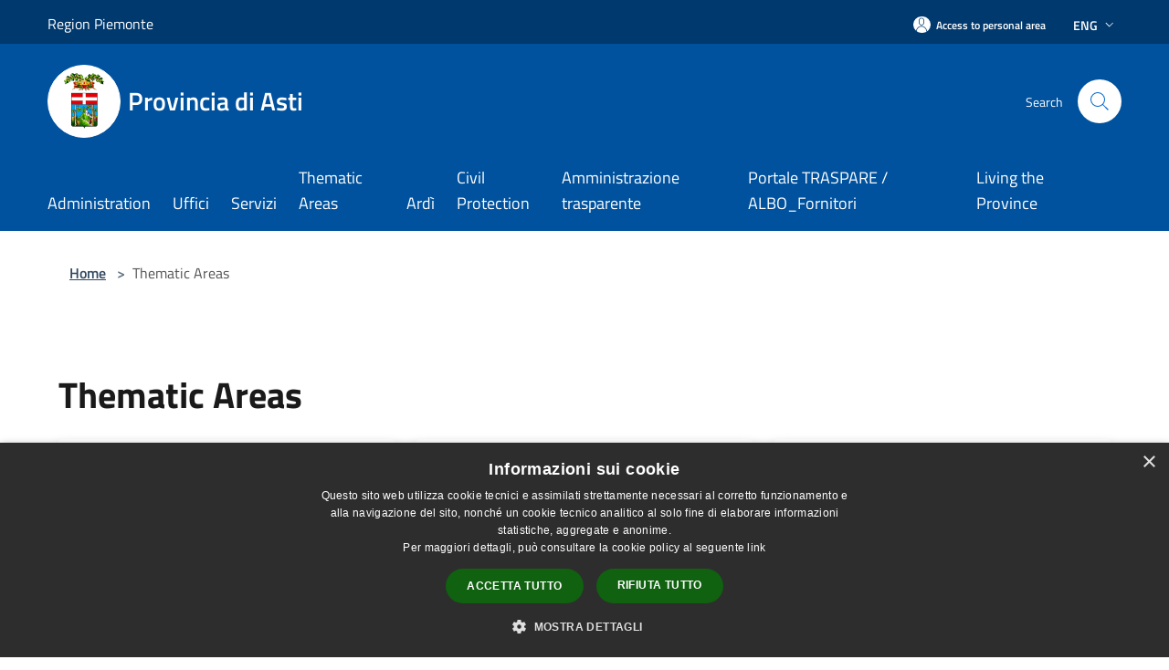

--- FILE ---
content_type: text/html; charset=UTF-8
request_url: https://provincia.asti.it/en/menu/139440
body_size: 68799
content:
<!doctype html>
<html class="no-js" lang="it">
    <head>
        <meta charset="utf-8">
        <meta name="viewport" content="width=device-width, initial-scale=1, shrink-to-fit=no">
        <meta http-equiv="X-UA-Compatible" content="IE=edge"/>
        <meta name="csrf-token" content="oHM2oXy7eFp5jfiHbQhCPXJgezWLXdWqU0wrxKiK">
        <title>Thematic Areas - Provincia di Asti</title>
                <link rel="stylesheet" href="/bootstrap-italia/dist/css/bootstrap-italia.min.css">
        <link rel="stylesheet" href="/css/agid.css?id=8e7e936f4bacc1509d74">
        <link rel="stylesheet" href="/css/ionicons/ionicons.min.css">

                        <link rel="canonical" href="https://provincia.asti.it/en/menu/aree-tematiche" />

        <style>
        
        .background-theme-lighter {
            background-color: rgba(0,82,158,0.1);
        }
    
        :root {
            --pui-cstm-primary: hsl(209deg,100%,31%);
            --pui-cstm-primary-rgb: 0, 82, 158;
            --pui-cstm-primary-hover: hsl(209deg, 100%, 41%);
            --pui-cstm-primary-active: hsl(209deg, 100%, 44%);
            --pui-cstm-primary-text-color: hsl(0deg, 0%, 100%);
            --pui-cstm-secondary: hsl(209deg, 100%, 31%);
            --pui-cstm-secondary-rgb: 0, 82, 158;
            --pui-cstm-secondary-hover: hsl(209deg, 100%, 41%);
            --pui-cstm-secondary-active: hsl(209deg, 100%, 44%);
            --pui-cstm-secondary-text-color: hsl(0deg, 0%, 100%);
        }
    
        .button-transparent {
            box-shadow: inset 0 0 0 2px #00529e;
            color: #00529e;
        }

        .text-button-transparent {
            color: #00529e;
        }

        .icon-button-transparent {
            fill: #00529e !important;
        }

        .button-fill-header {
            background-color: #00529e;
        }

        .button-transparent:hover {
            box-shadow: inset 0 0 0 2px #00498e;
            color: #00498e;
        }

        .button-fill-header:hover {
            background-color: #00498e;
        }

        .pagination-menu .page-link[aria-current] {
            color: #00529e !important;
            border: 1px solid #00529e !important;
        }

        .pagination-menu .page-link:hover {
            color: #00498e !important;
        }

        .pagination-menu .page-link .icon-primary {
            fill: #00529e !important;
        }
    
        .responsive-table thead th {
            background-color: #00529e;
            border: 1px solid #00396e;
        }

        .responsive-table thead th {
            background-color: #00529e;
            border: 1px solid #00396e;
        }

        @media (min-width: 480px) {
            .responsive-table tbody th[scope=row] {
                border-left: 1px solid #00396e;
                border-bottom: 1px solid #00396e;
            }

            .responsive-table tbody td {
                border-left: 1px solid #00396e;
                border-bottom: 1px solid #00396e;
                border-right: 1px solid #00396e;
            }

            .responsive-table tbody td:last-of-type {
                border-right: 1px solid #00396e;
            }
        }

        @media (max-width: 767px) {
            .responsive-table tbody th[scope=row] {
                background-color:#00529e;
            }
        }
    #footer-feedback {
        background-color: #00529e;
    }#footer-banner {
        background-color: #00529e;
    }.link-list-wrapper ul li a.list-item.active {
        background: #00529e;
    }.it-header-slim-wrapper {
            background-color: #00396e;
        }
        .it-header-slim-wrapper .it-header-slim-wrapper-content .it-header-slim-right-zone button {
            background-color: #00396e;
        }
        .btn-personal {
            background-color: #00396e!important;
            border-color: #00396e!important;
        }
        .btn-personal:hover {
            background-color: #00396e!important;
            border-color: #00396e!important;
        }
        .btn-personal:active {
            background-color: #00396e!important;
            border-color: #00396e!important;
        }
        .btn-personal:focus {
            background-color: #00396e!important;
            border-color: #00396e!important;
            box-shadow: none !important;
        }.it-header-slim-wrapper .it-header-slim-wrapper-content .it-header-slim-right-zone button:hover {
            background-color: #00315e;
        }.it-header-center-wrapper {
            background-color: #00529e;
        }@media (min-width: 992px) {
            .it-header-navbar-wrapper {
                background-color: #00529e;
            }
        }.page-father-button {
            background-color: #00529e;
        }
    .navbar-alerts-link-active{
        background-color: #00529e;
    }
    .btn-custom {
        background-color:#00529e;
    }
    .btn-custom:focus {
        box-shadow: inset 0 1px 0 rgb(255 255 255 / 15%), 0 1px 1px rgb(0 0 0 / 8%), 0 0 0 0.2rem rgba(0,82,158,0.5);
    }
    .btn-custom:not(:disabled):not(.disabled).active,
    .btn-custom:not(:disabled):not(.disabled):active,
    .btn-custom:hover {
        background-color:#00396e;
    }
    .btn-custom:not(:disabled):not(.disabled).active:focus,
    .btn-custom:not(:disabled):not(.disabled):active:focus {
        box-shadow: inset 0 3px 5px rgb(0 0 0 / 13%), 0 0 0 0.2rem rgba(0,82,158,0.5);
    }/*custom  css events*/
        .events-bar {
            background-color: #00529e!important;
        }
        .event__detail {
            background-color: #00396e!important;
        }
        .event--selected {
            background-color: #00396e;
        }
        .event:active, .event:focus, .event:hover {
            background-color: #00396e;
        }
        .it-calendar-wrapper .it-header-block-title {
            background-color: #00529e;
        }
    
        .btn-registry {
            background-color: #00529e;
        }
        .btn-registry:hover {
            background-color: #00498e;
        }
        .btn-custom {
            background-color: #00529e;
        }
        .btn-custom:hover {
            background-color: #00498e;
        }
    
    #progressbar .active {
        color: #00529e;
    }

    #progressbar li.active:before,
    #progressbar li.active:after {
        background: #00529e;
    }

    .progress-bar {
        background-color: #00529e;
    }

    .funkyradio input:checked ~ label:before,
    .funkyradio input:checked ~ label:before {
        background-color: #00529e;
    }

    .funkyradio input:empty ~ label:before,
    .funkyradio input:empty ~ label:before {
        background-color: #00529e;
    }

    #msform .action-button {
        background: #00529e;
    }

    #msform .action-button:hover,
    #msform .action-button:focus {
        background-color: #00498e;
    }

    #msform input:focus,
    #msform textarea:focus {
        border: 1px solid #00529e;
    }
    
    #left-menu .pnrr_separator .bg {
        background-color: #00529e;
    }
    .theme-color {
        background-color: #00529e !important;
    }
    .time-events {
        background-color: #00529e !important;
    }
        .btn-primary {
            border: 2px solid #00529e;
        }
        .btn-primary:hover {
            border: 2px solid #00498e;
        }
        .back-to-top {
            background-color: #00529e;
        }
        .it-header-center-wrapper .h2.no_toc {
            background-color: #00529e;
        }
    
        .link-list-wrapper ul li a span {
            color: #00529e;
        }
    
    </style>
                <meta name="description" content="Sito ufficiale Provincia di Asti">
<meta property="og:title" content="Thematic Areas" />
<meta property="og:locale" content="en_US" />
<meta property="og:description" content="" />
<meta property="og:type" content="website" />
<meta property="og:url" content="https://provincia.asti.it/en/menu/139440" />
<meta property="og:image" content="https://provincia-di-asti-api.municipiumapp.it/s3/720x960/s3/8104/sito/stemma.jpg" />



    <link rel="icon" type="image/png" href="https://provincia-di-asti-api.municipiumapp.it/s3/150x150/s3/8104/sito/stemma.jpg">
    <link rel="apple-touch-icon" href="https://provincia-di-asti-api.municipiumapp.it/s3/150x150/s3/8104/sito/stemma.jpg">

                <link rel="alternate" hreflang="it" href="http://provincia.asti.it/it/menu/139440"/>
    


<!-- Attenzione a buttare script lato API -->
    <script type="text/javascript" charset="UTF-8" src="//cdn.cookie-script.com/s/74bf688f6edf14f06666382f8c5667b4.js"></script>

<style>
.it-footer-small-prints ul.it-footer-small-prints-list {
   flex-wrap: wrap;
}
</style>
<style>
.mt-n5, .my-n5 {
    margin-top: 10px !important;}

$('.container-municipium-agid .mt-n5').toggleClass('mt-n5 mt-15');
</style>

<!-- Matomo -->
<script type="text/javascript">
  var _paq = window._paq = window._paq || [];
  /* tracker methods like "setCustomDimension" should be called before "trackPageView" */
  _paq.push(['trackPageView']);
  _paq.push(['enableLinkTracking']);
  (function() {
    var u="https://ingestion.webanalytics.italia.it/";
    _paq.push(['setTrackerUrl', u+'matomo.php']);
    _paq.push(['setSiteId', 'wGpbXxA0Yb']);
    var d=document, g=d.createElement('script'), s=d.getElementsByTagName('script')[0];
    g.type='text/javascript'; g.async=true; g.src=u+'matomo.js'; s.parentNode.insertBefore(g,s);
  })();
</script>
<!-- End Matomo Code -->
    </head>
    <body class="">
        <a href="#main-content" class="sr-only">Salta al contenuto principale</a>
                <div id="loading-layer" class="loading">
            <div class="loading__icon loading__icon--ripple">
                <div></div>
                <div></div>
            </div>
        </div>


        <header class="it-header-wrapper it-header-sticky" data-bs-toggle="sticky" data-bs-position-type="fixed" data-bs-sticky-class-name="is-sticky" data-bs-target="#header-nav-wrapper">
    <div class="it-header-slim-wrapper">
    <div class="container-fluid container-municipium-agid">
        <div class="row">
            <div class="col-12">
                <div class="it-header-slim-wrapper-content pl-0">

                                        <a class="d-lg-block navbar-brand" >
                                                    Region Piemonte
                                            </a>


                    <div class="it-header-slim-right-zone">
                                                                            <a class="btn btn-primary btn-icon btn-full btn-personal"
                                href="https://provincia.asti.it/en/private"
                                data-element="personal-area-login" aria-label="Access to personal area">
                                <span class="rounded-icon" aria-hidden="true">
                                    <svg class="icon icon-primary" aria-label="Accesso Utente">
                                        <use xlink:href="/bootstrap-italia/dist/svg/sprites.svg#it-user"></use>
                                    </svg>
                                </span>
                                <span class="d-none d-lg-block">Access to personal area</span>
                            </a>
                                                                                                                            <div class="dropdown dropdown-site-custom">
                                <a class="btn btn-dropdown dropdown-toggle" href="#" role="button" id="dropdownMenuLanguage"
                                    data-bs-toggle="dropdown" aria-haspopup="true" aria-expanded="false">
                                    Eng
                                    <svg class="icon-expand icon icon-sm icon-primary" aria-label="Espandi" role="img">
                                        <use href="/bootstrap-italia/dist/svg/sprites.svg#it-expand"></use>
                                    </svg>
                                </a>
                                <div class="dropdown-menu" aria-labelledby="dropdownMenuLanguage">
                                    <div class="link-list-wrapper">
                                        <ul class="link-list">
                                                                                                                                                                                                                                                                                                <li>
                                                        <a class="dropdown-item list-item" href="//provincia.asti.it/it/menu/139440">
                                                            <span>Ita</span>
                                                        </a>
                                                    </li>
                                                                                                                                    </ul>
                                    </div>
                                </div>
                            </div>
                        
                                            </div>
                </div>
            </div>
        </div>
    </div>
</div>


    <div class="it-nav-wrapper">
        <div class="it-header-center-wrapper">
            <div class="container-fluid container-municipium-agid">
                <div class="row">
                    <div class="col-12">
                        <div class="it-header-center-content-wrapper">

                            <div class="it-brand-wrapper">
    <a href="/">

                    <span class="municipality__squared">
                <img src="//provincia-di-asti-api.municipiumapp.it/s3/150x150/s3/8104/sito/stemma.jpg" alt="logo">
            </span>
        
                    <div class="ml-2 it-brand-text">
                <span class="h2 no_toc">Provincia di Asti</span>
            </div>
            </a>
</div>

                                                            <div class="it-right-zone">
                                                                        <div class="it-search-wrapper">
                                        <span class="d-none d-md-block">Search</span>
                                        <a aria-label="Cerca" class="search-link rounded-icon"
                                        href="#" data-bs-toggle="modal" data-bs-target="#searchModal">
                                            <svg class="icon" aria-label="Cerca" role="img">
                                                <use
                                                    xlink:href="/svg/agid.svg#it-search"></use>
                                            </svg>
                                        </a>
                                    </div>
                                </div>
                                                    </div>
                    </div>
                </div>
            </div>
        </div>
                    <div class="it-header-navbar-wrapper" id="header-nav-wrapper">
                <div class="container-fluid container-municipium-agid">
                    <div class="row">
                        <div class="col-12">
                            <nav class="navbar navbar-expand-lg has-megamenu">
                                <button aria-controls="nav10" aria-expanded="false"
                                        aria-label="Toggle navigation" class="custom-navbar-toggler"
                                        data-bs-target="#nav10" data-bs-toggle="navbarcollapsible" type="button">
                                    <svg class="icon" aria-label="Menù" role="img">
                                        <use
                                            xlink:href="/svg/agid.svg#it-burger"></use>
                                    </svg>
                                </button>
                                <div class="navbar-collapsable" id="nav10">
                                    <div class="overlay"></div>
                                    <div class="menu-wrapper">
                                        <div class="close-div" style="padding:0px">
                                            <button class="btn close-menu" type="button" title="site.close_menu">
                                                <svg class="icon icon-close" aria-label="site.close_menu">
                                                    <use xlink:href="/svg/agid.svg#close"></use>
                                                </svg>
                                            </button>
                                        </div>
                                        <div class="navbar-logo mobile-only">
                                            <div class="row align-items-center">
                                                <div class="col-4">
                                                    <span class="municipality__logo pl-3">
                                                        <img src="//provincia-di-asti-api.municipiumapp.it/s3/8104/sito/stemma.jpg" alt="logo">
                                                    </span>
                                                </div>
                                                <div class="col-6">
                                                    <span class="navbar-municipality">Provincia di Asti</span>
                                                </div>
                                                <div class="col-2">
                                                </div>
                                            </div>
                                        </div>
                                        <ul class="navbar-nav" id="main-navigation" data-element="main-navigation"
                                        >
                                                                                                                                                    <li class="nav-item">
        <a class="nav-link nav-link-menu " href="https://provincia.asti.it/en/menu/l-amministrazione" target="" data-element="">
                            <span>Administration</span>
                    </a>
    </li>
                                                                                                                                                                                                    <li class="nav-item">
        <a class="nav-link nav-link-menu " href="https://provincia.asti.it/en/menu/uffici" target="" data-element="">
                            <span>Uffici</span>
                    </a>
    </li>
                                                                                                                                                                                                    <li class="nav-item">
        <a class="nav-link nav-link-menu " href="https://provincia.asti.it/en/menu/servizi" target="" data-element="all-services">
                            <span>Servizi</span>
                    </a>
    </li>
                                                                                                                                                                                                    <li class="nav-item">
        <a class="nav-link nav-link-menu " href="https://provincia.asti.it/en/menu/aree-tematiche" target="" data-element="">
                            <span>Thematic Areas</span>
                    </a>
    </li>
                                                                                                                                                                                                    <li class="nav-item">
        <a class="nav-link nav-link-menu " href="https://provincia.asti.it/en/page/ardi-aree-dismesse-e-inutilizzate" target="" data-element="">
                            <span>Ardì</span>
                    </a>
    </li>
                                                                                                                                                                                                    <li class="nav-item">
        <a class="nav-link nav-link-menu " href="https://www.provincia.asti.it/it/civil-defence-alerts" target="" data-element="">
                            <span>Civil Protection</span>
                    </a>
    </li>
                                                                                                                                                                                                    <li class="nav-item">
        <a class="nav-link nav-link-menu " href="https://provinciaasti.trasparenza-valutazione-merito.it/web/trasparenza/menu-trasparenza" target="_blank" data-element="">
                            <span>Amministrazione trasparente</span>
                    </a>
    </li>
                                                                                                                                                                                                    <li class="nav-item">
        <a class="nav-link nav-link-menu " href="https://www.provincia.asti.it/it/page/traspare" target="" data-element="">
                            <span>Portale TRASPARE / ALBO_Fornitori</span>
                    </a>
    </li>
                                                                                                                                                                                                    <li class="nav-item">
        <a class="nav-link nav-link-menu " href="https://provincia.asti.it/en/menu/vivere-la-provincia" target="" data-element="">
                            <span>Living the Province</span>
                    </a>
    </li>
                                                                                                                                    </ul>
                                                                                                                                                                <ul class="navbar-nav navbar-nav-auth mobile-only">
                                                                                                                                        <li class="nav-item">
                                                    <a class="nav-link nav-link-menu mobile-only" href="https://provincia.asti.it/en/private">
                                                        <span>Access to personal area</span>
                                                    </a>
                                                </li>
                                                                                                                                </ul>
                                                                            </div>
                                </div>
                            </nav>
                        </div>
                    </div>
                </div>
            </div>
            </div>
</header>

        <main id="main-content">

                                        <section id="breadcrumb" class=" container-fluid container-municipium-agid  px-4 my-4" >
    <div class="row">
        <div class="col px-lg-4">
            <nav class="breadcrumb-container" aria-label="breadcrumb">
                <ol class="breadcrumb" data-element="breadcrumb">
                    <li class="breadcrumb-item">
                        <a href="https://provincia.asti.it/en">Home</a>
                        <span class="separator">&gt;</span>
                    </li>

                                                            


                    

                    
                    
                    
                    
                    
                    
                    
                    
                    

                    
                    
                                                                        <li class="breadcrumb-item active" aria-current="page">
                                Thematic Areas
                            </li>
                                            
                    
                    
                                                                                                    
                    
                    
                                        
                    
                    

                    
                    
                    
                    
                    
                    
                    
                    
                    
                                        

                                                                
                                                            
                                        
                                        
                    
                                                            
                                        
                    
                    
                    
                    
                    
                    
                    
                    
                    
                    
                                        
                    
                    
                    
                    
                    
                                        
                    
                    
                    
                    
                    
                    
                    
                    
                    
                    
                                    </ol>
            </nav>

        </div>
    </div>
</section>

    
        <section>
        <div class="py-5 ">
            <div class="container-fluid container-municipium-agid px-4">
                <div class="row">
                    <div class="col">
                        <h2 class="mb-4 " >
                            Thematic Areas
                        </h2>
                    </div>
                </div>
                                                                                    <div class="row">
                                                                                                        <div class="col-12 col-md-4">
                                    <div class="card-wrapper card-space" >
    <div class=" card card-bg  card-big rounded shadow">
        <div class="card-body">
            <div class="d-flex align-items-center flex-wrap flex-sm-nowrap  ">
                                                <a  href="https://provincia.asti.it/en/page/ambiente-26"   class="custom-link-reference"  data-element="" >
                    <p class="card-title h5  ">
                        Ambiente
                    </p>
                </a>
            </div>
                                                    <a class="read-more" href="https://provincia.asti.it/en/page/ambiente-26"
                    >
                    <span class="text">
                        Go to page
                    </span>
                    <svg class="icon" aria-label="Freccia destra" role="img">
                        <use xlink:href="/svg/agid.svg#it-arrow-right"></use>
                    </svg>
                </a>
                                </div>
    </div>
</div>


                                </div>
                                                                                                                                                            <div class="col-12 col-md-4">
                                    <div class="card-wrapper card-space" >
    <div class=" card card-bg  card-big rounded shadow">
        <div class="card-body">
            <div class="d-flex align-items-center flex-wrap flex-sm-nowrap  ">
                                                <a  href="https://www.provincia.asti.it/en/page/c-e-r-provinciale-comunita-energetica-rinnovabile"   class="custom-link-reference"  data-element="" >
                    <p class="card-title h5  ">
                        C.E.R. - Comunità Energetiche Rinnovabili
                    </p>
                </a>
            </div>
                                                    <a class="read-more" href="https://www.provincia.asti.it/en/page/c-e-r-provinciale-comunita-energetica-rinnovabile"
                     target="_blank" >
                    <span class="text">
                        Go to page
                    </span>
                    <svg class="icon" aria-label="Freccia destra" role="img">
                        <use xlink:href="/svg/agid.svg#it-arrow-right"></use>
                    </svg>
                </a>
                                </div>
    </div>
</div>


                                </div>
                                                                                                                                                            <div class="col-12 col-md-4">
                                    <div class="card-wrapper card-space" >
    <div class=" card card-bg  card-big rounded shadow">
        <div class="card-body">
            <div class="d-flex align-items-center flex-wrap flex-sm-nowrap  ">
                                                <a  href="https://provincia.asti.it/en/page/caccia-pesca-e-tartufi-3c2eda9b-e4be-4853-a70f-c102b8a04db1"   class="custom-link-reference"  data-element="" >
                    <p class="card-title h5  ">
                        Caccia, Pesca e Tartufi
                    </p>
                </a>
            </div>
                                                    <a class="read-more" href="https://provincia.asti.it/en/page/caccia-pesca-e-tartufi-3c2eda9b-e4be-4853-a70f-c102b8a04db1"
                    >
                    <span class="text">
                        Go to page
                    </span>
                    <svg class="icon" aria-label="Freccia destra" role="img">
                        <use xlink:href="/svg/agid.svg#it-arrow-right"></use>
                    </svg>
                </a>
                                </div>
    </div>
</div>


                                </div>
                                                                                                                                                            <div class="col-12 col-md-4">
                                    <div class="card-wrapper card-space" >
    <div class=" card card-bg  card-big rounded shadow">
        <div class="card-body">
            <div class="d-flex align-items-center flex-wrap flex-sm-nowrap  ">
                                                <a  href="https://provincia.asti.it/en/page/campeggio-di-roccaverano"   class="custom-link-reference"  data-element="" >
                    <p class="card-title h5  ">
                        Campeggio Roccaverano
                    </p>
                </a>
            </div>
                                                    <a class="read-more" href="https://provincia.asti.it/en/page/campeggio-di-roccaverano"
                    >
                    <span class="text">
                        Go to page
                    </span>
                    <svg class="icon" aria-label="Freccia destra" role="img">
                        <use xlink:href="/svg/agid.svg#it-arrow-right"></use>
                    </svg>
                </a>
                                </div>
    </div>
</div>


                                </div>
                                                                                                                                                            <div class="col-12 col-md-4">
                                    <div class="card-wrapper card-space" >
    <div class=" card card-bg  card-big rounded shadow">
        <div class="card-body">
            <div class="d-flex align-items-center flex-wrap flex-sm-nowrap  ">
                                                <a  href="https://provincia.asti.it/en/page/concessioni-e-trasporti-eccezionali-2023"   class="custom-link-reference"  data-element="" >
                    <p class="card-title h5  ">
                        Concessioni, trasporti eccezionali e competizioni sportive
                    </p>
                </a>
            </div>
                                                    <a class="read-more" href="https://provincia.asti.it/en/page/concessioni-e-trasporti-eccezionali-2023"
                    >
                    <span class="text">
                        Go to page
                    </span>
                    <svg class="icon" aria-label="Freccia destra" role="img">
                        <use xlink:href="/svg/agid.svg#it-arrow-right"></use>
                    </svg>
                </a>
                                </div>
    </div>
</div>


                                </div>
                                                                                                                                                            <div class="col-12 col-md-4">
                                    <div class="card-wrapper card-space" >
    <div class=" card card-bg  card-big rounded shadow">
        <div class="card-body">
            <div class="d-flex align-items-center flex-wrap flex-sm-nowrap  ">
                                                <a  href="https://provincia.asti.it/en/page/diritto-allo-studio"   class="custom-link-reference"  data-element="" >
                    <p class="card-title h5  ">
                        Diritto allo studio
                    </p>
                </a>
            </div>
                                                    <a class="read-more" href="https://provincia.asti.it/en/page/diritto-allo-studio"
                    >
                    <span class="text">
                        Go to page
                    </span>
                    <svg class="icon" aria-label="Freccia destra" role="img">
                        <use xlink:href="/svg/agid.svg#it-arrow-right"></use>
                    </svg>
                </a>
                                </div>
    </div>
</div>


                                </div>
                                                                                                                                                            <div class="col-12 col-md-4">
                                    <div class="card-wrapper card-space" >
    <div class=" card card-bg  card-big rounded shadow">
        <div class="card-body">
            <div class="d-flex align-items-center flex-wrap flex-sm-nowrap  ">
                                                <a  href="https://provincia.asti.it/en/page/espropri-1"   class="custom-link-reference"  data-element="" >
                    <p class="card-title h5  ">
                        Espropri
                    </p>
                </a>
            </div>
                                                    <a class="read-more" href="https://provincia.asti.it/en/page/espropri-1"
                    >
                    <span class="text">
                        Go to page
                    </span>
                    <svg class="icon" aria-label="Freccia destra" role="img">
                        <use xlink:href="/svg/agid.svg#it-arrow-right"></use>
                    </svg>
                </a>
                                </div>
    </div>
</div>


                                </div>
                                                                                                                                                            <div class="col-12 col-md-4">
                                    <div class="card-wrapper card-space" >
    <div class=" card card-bg  card-big rounded shadow">
        <div class="card-body">
            <div class="d-flex align-items-center flex-wrap flex-sm-nowrap  ">
                                                <a  href="https://provincia.asti.it/en/page/politiche-sociali-pubblica-tutela"   class="custom-link-reference"  data-element="" >
                    <p class="card-title h5  ">
                        Politiche sociali, pubblica tutela
                    </p>
                </a>
            </div>
                                                    <a class="read-more" href="https://provincia.asti.it/en/page/politiche-sociali-pubblica-tutela"
                    >
                    <span class="text">
                        Go to page
                    </span>
                    <svg class="icon" aria-label="Freccia destra" role="img">
                        <use xlink:href="/svg/agid.svg#it-arrow-right"></use>
                    </svg>
                </a>
                                </div>
    </div>
</div>


                                </div>
                                                                                                                                                            <div class="col-12 col-md-4">
                                    <div class="card-wrapper card-space" >
    <div class=" card card-bg  card-big rounded shadow">
        <div class="card-body">
            <div class="d-flex align-items-center flex-wrap flex-sm-nowrap  ">
                                                <a  href="https://provincia.asti.it/en/page/legale"   class="custom-link-reference"  data-element="" >
                    <p class="card-title h5  ">
                        Legale e Contenzioso
                    </p>
                </a>
            </div>
                                                    <a class="read-more" href="https://provincia.asti.it/en/page/legale"
                    >
                    <span class="text">
                        Go to page
                    </span>
                    <svg class="icon" aria-label="Freccia destra" role="img">
                        <use xlink:href="/svg/agid.svg#it-arrow-right"></use>
                    </svg>
                </a>
                                </div>
    </div>
</div>


                                </div>
                                                                                                                                                            <div class="col-12 col-md-4">
                                    <div class="card-wrapper card-space" >
    <div class=" card card-bg  card-big rounded shadow">
        <div class="card-body">
            <div class="d-flex align-items-center flex-wrap flex-sm-nowrap  ">
                                                <a  href="https://provincia.asti.it/en/page/polizia-provinciale-15-11-2022"   class="custom-link-reference"  data-element="" >
                    <p class="card-title h5  ">
                        Polizia Provinciale
                    </p>
                </a>
            </div>
                                                    <a class="read-more" href="https://provincia.asti.it/en/page/polizia-provinciale-15-11-2022"
                    >
                    <span class="text">
                        Go to page
                    </span>
                    <svg class="icon" aria-label="Freccia destra" role="img">
                        <use xlink:href="/svg/agid.svg#it-arrow-right"></use>
                    </svg>
                </a>
                                </div>
    </div>
</div>


                                </div>
                                                                                                                                                            <div class="col-12 col-md-4">
                                    <div class="card-wrapper card-space" >
    <div class=" card card-bg  card-big rounded shadow">
        <div class="card-body">
            <div class="d-flex align-items-center flex-wrap flex-sm-nowrap  ">
                                                <a  href="https://provincia.asti.it/en/page/patrimonio-dell-ente-1"   class="custom-link-reference"  data-element="" >
                    <p class="card-title h5  ">
                        Patrimonio dell&#039;Ente
                    </p>
                </a>
            </div>
                                                    <a class="read-more" href="https://provincia.asti.it/en/page/patrimonio-dell-ente-1"
                    >
                    <span class="text">
                        Go to page
                    </span>
                    <svg class="icon" aria-label="Freccia destra" role="img">
                        <use xlink:href="/svg/agid.svg#it-arrow-right"></use>
                    </svg>
                </a>
                                </div>
    </div>
</div>


                                </div>
                                                                                                                                                            <div class="col-12 col-md-4">
                                    <div class="card-wrapper card-space"  id="civil-defence" >
    <div class=" card card-bg  card-big rounded shadow">
        <div class="card-body">
            <div class="d-flex align-items-center flex-wrap flex-sm-nowrap  ">
                                                <a  href="https://provincia.asti.it/en/menu/civil-defence"   class="custom-link-reference"  data-element="" >
                    <p class="card-title h5  ">
                        Civil Protection
                    </p>
                </a>
            </div>
                                                    <a class="read-more" href="https://provincia.asti.it/en/menu/civil-defence"
                    >
                    <span class="text">
                        Go to page
                    </span>
                    <svg class="icon" aria-label="Freccia destra" role="img">
                        <use xlink:href="/svg/agid.svg#it-arrow-right"></use>
                    </svg>
                </a>
                                </div>
    </div>
</div>


                                </div>
                                                                                                                                                            <div class="col-12 col-md-4">
                                    <div class="card-wrapper card-space" >
    <div class=" card card-bg  card-big rounded shadow">
        <div class="card-body">
            <div class="d-flex align-items-center flex-wrap flex-sm-nowrap  ">
                                                <a  href="https://provincia.asti.it/en/page/pianificazione-territoriale"   class="custom-link-reference"  data-element="" >
                    <p class="card-title h5  ">
                        Pianificazione Territoriale
                    </p>
                </a>
            </div>
                                                    <a class="read-more" href="https://provincia.asti.it/en/page/pianificazione-territoriale"
                    >
                    <span class="text">
                        Go to page
                    </span>
                    <svg class="icon" aria-label="Freccia destra" role="img">
                        <use xlink:href="/svg/agid.svg#it-arrow-right"></use>
                    </svg>
                </a>
                                </div>
    </div>
</div>


                                </div>
                                                                                                                                                            <div class="col-12 col-md-4">
                                    <div class="card-wrapper card-space" >
    <div class=" card card-bg  card-big rounded shadow">
        <div class="card-body">
            <div class="d-flex align-items-center flex-wrap flex-sm-nowrap  ">
                                                <a  href="https://provincia.asti.it/en/page/scuola-13"   class="custom-link-reference"  data-element="" >
                    <p class="card-title h5  ">
                        Scuole
                    </p>
                </a>
            </div>
                                                    <a class="read-more" href="https://provincia.asti.it/en/page/scuola-13"
                    >
                    <span class="text">
                        Go to page
                    </span>
                    <svg class="icon" aria-label="Freccia destra" role="img">
                        <use xlink:href="/svg/agid.svg#it-arrow-right"></use>
                    </svg>
                </a>
                                </div>
    </div>
</div>


                                </div>
                                                                                                                                                            <div class="col-12 col-md-4">
                                    <div class="card-wrapper card-space" >
    <div class=" card card-bg  card-big rounded shadow">
        <div class="card-body">
            <div class="d-flex align-items-center flex-wrap flex-sm-nowrap  ">
                                                <a  href="https://provincia.asti.it/en/page/segreteria-generale-5c2011b7-693d-46b7-b1ea-4f04ca98d8fe"   class="custom-link-reference"  data-element="" >
                    <p class="card-title h5  ">
                        Segreteria Generale
                    </p>
                </a>
            </div>
                                                    <a class="read-more" href="https://provincia.asti.it/en/page/segreteria-generale-5c2011b7-693d-46b7-b1ea-4f04ca98d8fe"
                    >
                    <span class="text">
                        Go to page
                    </span>
                    <svg class="icon" aria-label="Freccia destra" role="img">
                        <use xlink:href="/svg/agid.svg#it-arrow-right"></use>
                    </svg>
                </a>
                                </div>
    </div>
</div>


                                </div>
                                                                                                                                                            <div class="col-12 col-md-4">
                                    <div class="card-wrapper card-space" >
    <div class=" card card-bg  card-big rounded shadow">
        <div class="card-body">
            <div class="d-flex align-items-center flex-wrap flex-sm-nowrap  ">
                                                <a  href="https://provincia.asti.it/en/page/soggiorni-marini-invernali-2020"   class="custom-link-reference"  data-element="" >
                    <p class="card-title h5  ">
                        Soggiorni per la terza età
                    </p>
                </a>
            </div>
                                                    <a class="read-more" href="https://provincia.asti.it/en/page/soggiorni-marini-invernali-2020"
                    >
                    <span class="text">
                        Go to page
                    </span>
                    <svg class="icon" aria-label="Freccia destra" role="img">
                        <use xlink:href="/svg/agid.svg#it-arrow-right"></use>
                    </svg>
                </a>
                                </div>
    </div>
</div>


                                </div>
                                                                                                                                                            <div class="col-12 col-md-4">
                                    <div class="card-wrapper card-space" >
    <div class=" card card-bg  card-big rounded shadow">
        <div class="card-body">
            <div class="d-flex align-items-center flex-wrap flex-sm-nowrap  ">
                                                <a  href="https://provincia.asti.it/en/page/sport-e-palestre"   class="custom-link-reference"  data-element="" >
                    <p class="card-title h5  ">
                        Sport e palestre
                    </p>
                </a>
            </div>
                                                    <a class="read-more" href="https://provincia.asti.it/en/page/sport-e-palestre"
                    >
                    <span class="text">
                        Go to page
                    </span>
                    <svg class="icon" aria-label="Freccia destra" role="img">
                        <use xlink:href="/svg/agid.svg#it-arrow-right"></use>
                    </svg>
                </a>
                                </div>
    </div>
</div>


                                </div>
                                                                                                                                                            <div class="col-12 col-md-4">
                                    <div class="card-wrapper card-space" >
    <div class=" card card-bg  card-big rounded shadow">
        <div class="card-body">
            <div class="d-flex align-items-center flex-wrap flex-sm-nowrap  ">
                                                <a  href="https://provincia.asti.it/en/page/trasporto-privato-1"   class="custom-link-reference"  data-element="" >
                    <p class="card-title h5  ">
                        Trasporto privato: merci e motorizzazione
                    </p>
                </a>
            </div>
                                                    <a class="read-more" href="https://provincia.asti.it/en/page/trasporto-privato-1"
                    >
                    <span class="text">
                        Go to page
                    </span>
                    <svg class="icon" aria-label="Freccia destra" role="img">
                        <use xlink:href="/svg/agid.svg#it-arrow-right"></use>
                    </svg>
                </a>
                                </div>
    </div>
</div>


                                </div>
                                                                                                                                                            <div class="col-12 col-md-4">
                                    <div class="card-wrapper card-space" >
    <div class=" card card-bg  card-big rounded shadow">
        <div class="card-body">
            <div class="d-flex align-items-center flex-wrap flex-sm-nowrap  ">
                                                <a  href="https://provincia.asti.it/en/page/ufficio-progetti-europei"   class="custom-link-reference"  data-element="" >
                    <p class="card-title h5  ">
                        Ufficio Progetti Ambiente
                    </p>
                </a>
            </div>
                                                    <a class="read-more" href="https://provincia.asti.it/en/page/ufficio-progetti-europei"
                    >
                    <span class="text">
                        Go to page
                    </span>
                    <svg class="icon" aria-label="Freccia destra" role="img">
                        <use xlink:href="/svg/agid.svg#it-arrow-right"></use>
                    </svg>
                </a>
                                </div>
    </div>
</div>


                                </div>
                                                                                                                                                            <div class="col-12 col-md-4">
                                    <div class="card-wrapper card-space" >
    <div class=" card card-bg  card-big rounded shadow">
        <div class="card-body">
            <div class="d-flex align-items-center flex-wrap flex-sm-nowrap  ">
                                                <a  href="https://provincia.asti.it/en/page/trasporti-14"   class="custom-link-reference"  data-element="" >
                    <p class="card-title h5  ">
                        Trasporto Pubblico di Persone
                    </p>
                </a>
            </div>
                                                    <a class="read-more" href="https://provincia.asti.it/en/page/trasporti-14"
                    >
                    <span class="text">
                        Go to page
                    </span>
                    <svg class="icon" aria-label="Freccia destra" role="img">
                        <use xlink:href="/svg/agid.svg#it-arrow-right"></use>
                    </svg>
                </a>
                                </div>
    </div>
</div>


                                </div>
                                                                                                                                                            <div class="col-12 col-md-4">
                                    <div class="card-wrapper card-space" >
    <div class=" card card-bg  card-big rounded shadow">
        <div class="card-body">
            <div class="d-flex align-items-center flex-wrap flex-sm-nowrap  ">
                                                <a  href="https://provincia.asti.it/en/page/viabilita-3"   class="custom-link-reference"  data-element="" >
                    <p class="card-title h5  ">
                        Viabilità
                    </p>
                </a>
            </div>
                                                    <a class="read-more" href="https://provincia.asti.it/en/page/viabilita-3"
                    >
                    <span class="text">
                        Go to page
                    </span>
                    <svg class="icon" aria-label="Freccia destra" role="img">
                        <use xlink:href="/svg/agid.svg#it-arrow-right"></use>
                    </svg>
                </a>
                                </div>
    </div>
</div>


                                </div>
                                                                                        </div>
            </div>
        </div>
    </section>
    
                
        </main>

                            
                            
        <div class="bd-example">
            <a href="#top" aria-hidden="true" tabindex="-1" data-bs-toggle="backtotop" class="back-to-top back-to-top-show" id="example" aria-label="Torna su">
                <svg class="icon icon-light" aria-label="Torna su"><use href="/bootstrap-italia/dist/svg/sprites.svg#it-arrow-up"></use></svg>
            </a>
        </div>

        <footer class="it-footer">
        <div class="it-footer-main">
                                            <div id="footer-banner" class="bg--blue">
                    <div class="container">
                        <div class="row">
                            <div class="col-12 col-lg-12">
                                <a class="banner-link" href="https://www.municipiumapp.it" target="_blank">
                                                                            <img src="//provincia-di-asti-api.municipiumapp.it/s3/0/media/images/municipium-image.png" class="img-fluid" alt="Scarica Municipium, l&#039;app del tuo Comune">
                                                                    </a>
                            </div>
                        </div>
                    </div>
                </div>
                                    <div class="container-fluid container-municipium-agid">
                <div class="footer-part-container">
                    <div class="row clearfix align-items-center">
                                                    <div class="col-sm-4">
                                <div class="it-brand-wrapper">
    <a href="/">

                    <span class="municipality__squared">
                <img src="//provincia-di-asti-api.municipiumapp.it/s3/150x150/s3/8104/sito/stemma.jpg" alt="logo">
            </span>
        
                    <div class="ml-2 it-brand-text">
                <span class="h2 no_toc">Provincia di Asti</span>
            </div>
            </a>
</div>
                            </div>
                            <div class="col-sm-3">
                                                            </div>
                                                                        </div>
                </div>

                                    <div class="py-4 footer-part-container">
                                                    <div class="row">
                                                                    <div class="col-md-6 col-12 pb-2">
                                        <h4>
    Recapiti e contatti
</h4>
<p>
    <p>Piazza Vittorio Alfieri, 33, 14100 Asti AT, Italia<br />
<br />
Telefono: +39 0141 433211<br />
Fax: +39 0141 592372<br />
e-mail: <a href="mailto:urp@provincia.asti.it">urp@provincia.asti.it</a><br />
Pec: <a href="mailto:provincia.asti@cert.provincia.asti.it">provincia.asti@cert.provincia.asti.it</a></p>

</p>
                                    </div>
                                    <div class="col-md-6 col-12 pb-2">
                                        <h4>
    Codici utili e fatturazione
</h4>
<p>
    <p><strong><a href="http://www.provincia.asti.it/it/page/cuf-e-coordinate-bancarie">Coordinate bancarie e C.C</a></strong></p>
<p><a href="http://www.provincia.asti.it/it/page/cuf"><strong>CUF - Codice Univoco Fatturazione</strong></a></p>
<p>Codice ISTAT : 005<br />Codice Fiscale: 80001630054<br />P.Iva: 00876040056<br /><br /></p>
</p>
                                    </div>
                                                                                                </div>
                                            </div>
                            </div>
        </div>
    <div class="it-footer-small-prints clearfix">
        <div class="container-fluid container-municipium-agid">
            <div class="row">
    <div class="col-6">
        <ul class="it-footer-small-prints-list list-inline mb-0 d-flex flex-column flex-md-row flex-wrap-wrap">
            <li class="list-inline-item ">
                <a href="https://provincia.asti.it/en/feeds" title="Rss Feeds">
                    RSS
                </a>
            </li>

            <li class="list-inline-item ">
                <a href="https://provincia.asti.it/en/accessibility" title="Accessibility">
                    Accessibility
                </a>
            </li>

            <li class="list-inline-item ">
                <a href="https://provincia.asti.it/en/privacy" title="Privacy" data-element="privacy-policy-link">
                    Privacy
                </a>
            </li>
            <li class="list-inline-item ">
                <a href="https://provincia.asti.it/en/cookie" title="Cookie">
                    Cookie
                </a>
            </li>
            <li class="list-inline-item ">
                <a href="https://provincia.asti.it/en/sitemap" title="Sitemap">
                    Sitemap
                </a>
            </li>

            
                                                                                            <li class="list-inline-item">
                            <a class="nav-link" href="https://provincia.asti.it/en/page/copyright-16b641ba-3014-4c83-ba5b-89a0b471a5e2" target="">
                                Copyright
                            </a>
                        </li>
                                                                                                    <li class="list-inline-item">
                            <a class="nav-link" href="https://provincia.asti.it/en/page/dpo-rpd" target="">
                                DPO/RPD 
                            </a>
                        </li>
                                                                                                    <li class="list-inline-item">
                            <a class="nav-link" href="https://municipium-images-production.s3-eu-west-1.amazonaws.com/s3/8104/allegati/informativa-generica-rev-2022_03_07.pdf" target="_blank">
                                Informativa Privacy Utenti
                            </a>
                        </li>
                                                                                                    <li class="list-inline-item">
                            <a class="nav-link" href="https://provincia.asti.it/en/page/cuf-e-coordinate-bancarie" target="">
                                Tesoreria e Coordinate bancarie
                            </a>
                        </li>
                                                                                                    <li class="list-inline-item">
                            <a class="nav-link" href="https://posta.provincia.asti.it" target="_blank">
                                Controlla la tua posta
                            </a>
                        </li>
                                                                                                    <li class="list-inline-item">
                            <a class="nav-link" href="https://provincia.asti.it/en/page/pnrr-piano-nazionale-di-ripresa-e-resilienza-10" target="">
                                PNRR (Piano Nazionale di Ripresa e Resilienza)
                            </a>
                        </li>
                                                                                                    <li class="list-inline-item">
                            <a class="nav-link" href="https://provincia.asti.it/en/page/meccanismo-di-feedback" target="">
                                Meccanismo di feedback
                            </a>
                        </li>
                                                                                                    <li class="list-inline-item">
                            <a class="nav-link" href="https://provincia-asti.segnalazioni.net/" target="_blank">
                                Whistleblowing
                            </a>
                        </li>
                                                                                                    <li class="list-inline-item">
                            <a class="nav-link" href="https://form.agid.gov.it/view/dc998d10-9794-11f0-af1c-6b536709fb1d" target="_blank">
                                Dichiarazione di accessibilità
                            </a>
                        </li>
                                                                                                    <li class="list-inline-item">
                            <a class="nav-link" href="https://www.provincia.asti.it/it/menu/139439" target="">
                                Accesso
                            </a>
                        </li>
                                                        </ul>
    </div>
    <div class="col-6">
        <ul class="it-footer-small-prints-list list-inline mb-0 d-flex flex-column flex-md-row justify-content-flex-end">
            <li class="list-inline-item ">
                <div id="footer-copy">
                                            <p>&nbsp;</p>
<p><strong>&bull; <a href="https://cloud.municipiumapp.it/#/passport/login" target="_blank" rel="noopener">Accesso redazione</a></strong></p>
                                    </div>
            </li>
        </ul>
    </div>


</div>

        </div>
    </div>
</footer>
                <div class="modal fade" id="searchModal" tabindex="-1" role="dialog" aria-labelledby="searchModalTitle" aria-hidden="false">

    <div class="modal-dialog" role="document">
        <div class="modal-content py-4">

            <form id="ricerca" action="https://provincia.asti.it/en/search" method="post">
                <input type="hidden" name="_token" value="oHM2oXy7eFp5jfiHbQhCPXJgezWLXdWqU0wrxKiK">                <input type="hidden" name="type" value="">

                <div class="modal-header-fullsrc">
                    <div class="container-fluid container-municipium-agid">
                        <div class="row">
                            <div class="col-11">
                                <h1 class="modal-title" id="searchModalTitle">
                                    <span>Search</span>
                                </h1>
                            </div>
                            <div class="col-1">
                                <button class="close" type="button" data-bs-dismiss="modal" aria-label="Chiudi">
                                    <svg class="search_icon" style="fill:black" aria-label="Chiudi">
                                        <use xlink:href="/bootstrap-italia/dist/svg/sprites.svg#it-close"></use>
                                    </svg>
                                </button>
                            </div>
                        </div>
                    </div>
                </div>

                <div class="modal-body-search">
                    <div class="container-fluid container-municipium-agid">
                        <div class="row">
                            <div class="col-lg-12 col-md-12 col-sm-12">
                                <div class="form-group mt-5">
                                    <label class="active" for="input-search">
                                        Enter your search terms
                                    </label>
                                    <input type="text" id="input-search" autocomplete="off" name="search" value="">

                                </div>

                                <p>
                                    Select the type of content you want to search for
                                </p>
                                <div class="search-types">

                                                                                                                <button type="button" class="search-type btn btn-default btn-xs btn-outline-primary" data-type="">
                                            All
                                        </button>
                                                                            <button type="button" class="search-type btn btn-default btn-xs btn-outline-secondary" data-type="news">
                                            News
                                        </button>
                                                                            <button type="button" class="search-type btn btn-default btn-xs btn-outline-secondary" data-type="events">
                                            Events
                                        </button>
                                                                            <button type="button" class="search-type btn btn-default btn-xs btn-outline-secondary" data-type="point_of_interests">
                                            Points of interest
                                        </button>
                                                                            <button type="button" class="search-type btn btn-default btn-xs btn-outline-secondary" data-type="site_pages">
                                            Pages
                                        </button>
                                                                    </div>


                                <div class="mt-5">

                                    <button type="submit" class="btn btn-primary btn-lg btn-icon">
                                        <svg class="icon icon-white" aria-label="Search on the entire site...">
                                            <use xlink:href="/svg/agid.svg#it-search"></use>
                                        </svg>
                                        <span>Search on the entire site...</span>
                                    </button>
                                </div>

                            </div>
                        </div>

                    </div>
                </div>
            </form>
        </div>
    </div>
</div>

        <script>
            window.environment = "production";
        </script>

        <script src="/js/agid-home.js?id=768ce8b4217fb16b2539"></script>
        <script src="/js/all-agid-home.js?id=98c31f6098758e4cdb1e"></script>

                    <script src="/js/agid.js?id=b769351908ea0a524f9a"></script>
            <script src="/js/all-agid.js?id=85c2d801798c5e190aa9"></script>
            <script src="/js/jquery-validation/dist/jquery.validate.min.js"></script>
        
        <script src="/bootstrap-italia/dist/js/bootstrap-italia.bundle.min.js"></script>

            <script type="module" src="https://apis.maggioli.cloud/rest/captcha/v2/widget.module.min.js?version=1.1"></script>

            </body>
</html>
